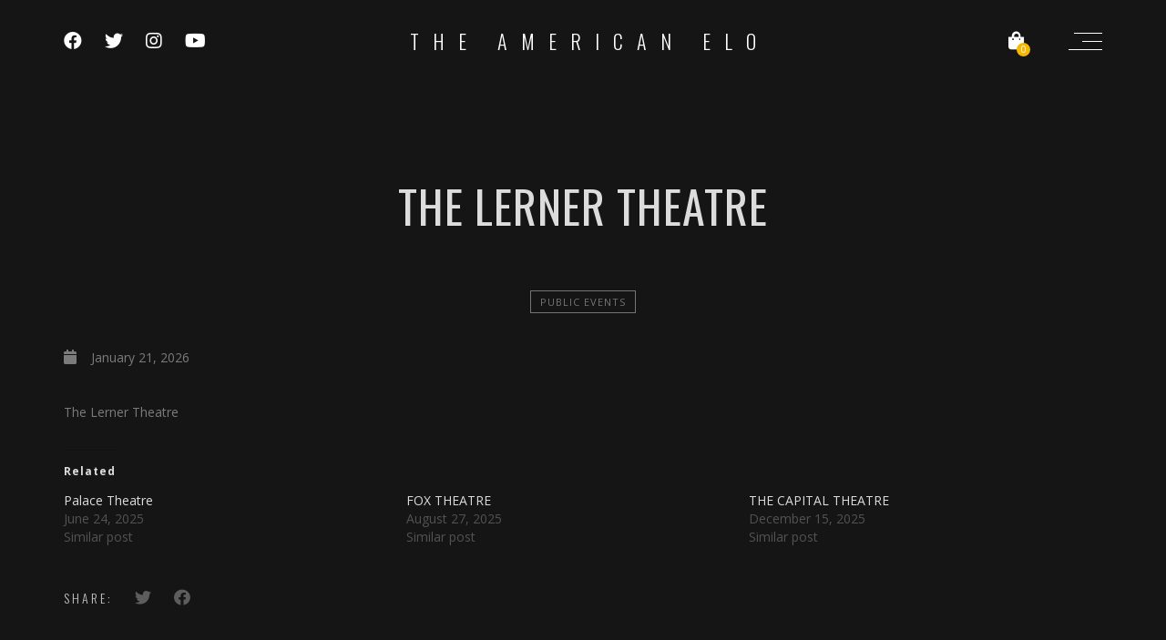

--- FILE ---
content_type: text/html; charset=UTF-8
request_url: https://theamericanelo.com/?js_events=pac-warsaw
body_size: 14193
content:
<!DOCTYPE html>
<html lang="en-US">
<head>
	<meta charset="UTF-8" />
	<meta name="viewport" content="width=device-width, initial-scale=1, maximum-scale=1">  
				<meta property="og:description" content="<p>The Lerner Theatre</p>
" />
				<link rel="icon" href="https://i0.wp.com/theamericanelo.com/wp-content/uploads/2022/04/cropped-cropped-favicon-16x16-410x410-1.png?fit=32%2C32&#038;ssl=1" sizes="32x32" />
<link rel="icon" href="https://i0.wp.com/theamericanelo.com/wp-content/uploads/2022/04/cropped-cropped-favicon-16x16-410x410-1.png?fit=192%2C192&#038;ssl=1" sizes="192x192" />
<link rel="apple-touch-icon" href="https://i0.wp.com/theamericanelo.com/wp-content/uploads/2022/04/cropped-cropped-favicon-16x16-410x410-1.png?fit=180%2C180&#038;ssl=1" />
<meta name="msapplication-TileImage" content="https://i0.wp.com/theamericanelo.com/wp-content/uploads/2022/04/cropped-cropped-favicon-16x16-410x410-1.png?fit=270%2C270&#038;ssl=1" />

		<meta name='robots' content='index, follow, max-image-preview:large, max-snippet:-1, max-video-preview:-1' />
<script>window._wca = window._wca || [];</script>

	<!-- This site is optimized with the Yoast SEO plugin v26.8 - https://yoast.com/product/yoast-seo-wordpress/ -->
	<title>The Lerner Theatre - The American ELO</title>
	<link rel="canonical" href="https://theamericanelo.com/?js_events=pac-warsaw" />
	<meta property="og:locale" content="en_US" />
	<meta property="og:type" content="article" />
	<meta property="og:title" content="The Lerner Theatre - The American ELO" />
	<meta property="og:description" content="The Lerner Theatre" />
	<meta property="og:url" content="https://theamericanelo.com/?js_events=pac-warsaw" />
	<meta property="og:site_name" content="The American ELO" />
	<meta property="article:publisher" content="https://www.facebook.com/theamericanelo" />
	<meta property="article:modified_time" content="2024-06-05T22:11:08+00:00" />
	<meta name="twitter:card" content="summary_large_image" />
	<meta name="twitter:site" content="@theamericanelo" />
	<meta name="twitter:label1" content="Est. reading time" />
	<meta name="twitter:data1" content="1 minute" />
	<script type="application/ld+json" class="yoast-schema-graph">{"@context":"https://schema.org","@graph":[{"@type":"WebPage","@id":"https://theamericanelo.com/?js_events=pac-warsaw","url":"https://theamericanelo.com/?js_events=pac-warsaw","name":"The Lerner Theatre - The American ELO","isPartOf":{"@id":"https://theamericanelo.com/#website"},"datePublished":"2024-02-09T21:24:11+00:00","dateModified":"2024-06-05T22:11:08+00:00","breadcrumb":{"@id":"https://theamericanelo.com/?js_events=pac-warsaw#breadcrumb"},"inLanguage":"en-US","potentialAction":[{"@type":"ReadAction","target":["https://theamericanelo.com/?js_events=pac-warsaw"]}]},{"@type":"BreadcrumbList","@id":"https://theamericanelo.com/?js_events=pac-warsaw#breadcrumb","itemListElement":[{"@type":"ListItem","position":1,"name":"Home","item":"https://theamericanelo.com/"},{"@type":"ListItem","position":2,"name":"The Lerner Theatre"}]},{"@type":"WebSite","@id":"https://theamericanelo.com/#website","url":"https://theamericanelo.com/","name":"The American ELO","description":"EVIL WOMAN - The American ELO","publisher":{"@id":"https://theamericanelo.com/#organization"},"potentialAction":[{"@type":"SearchAction","target":{"@type":"EntryPoint","urlTemplate":"https://theamericanelo.com/?s={search_term_string}"},"query-input":{"@type":"PropertyValueSpecification","valueRequired":true,"valueName":"search_term_string"}}],"inLanguage":"en-US"},{"@type":"Organization","@id":"https://theamericanelo.com/#organization","name":"Evil Woman - The American ELO","url":"https://theamericanelo.com/","logo":{"@type":"ImageObject","inLanguage":"en-US","@id":"https://theamericanelo.com/#/schema/logo/image/","url":"https://theamericanelo.com/wp-content/uploads/2024/04/EVIL-WOMAN-Chalk-American-TRANSPARENT-BACKGROUND-with-BLACK-INTERIOR-and-BLACK-BORDER-1024x1024.png","contentUrl":"https://theamericanelo.com/wp-content/uploads/2024/04/EVIL-WOMAN-Chalk-American-TRANSPARENT-BACKGROUND-with-BLACK-INTERIOR-and-BLACK-BORDER-1024x1024.png","width":1024,"height":1024,"caption":"Evil Woman - The American ELO"},"image":{"@id":"https://theamericanelo.com/#/schema/logo/image/"},"sameAs":["https://www.facebook.com/theamericanelo","https://x.com/theamericanelo","https://www.youtube.com/channel/UC_k7OGrMvZRoAX9rA6YOqIg","https://www.instagram.com/theamericanelo"]}]}</script>
	<!-- / Yoast SEO plugin. -->


<link rel='dns-prefetch' href='//stats.wp.com' />
<link rel='preconnect' href='//i0.wp.com' />
<link rel='preconnect' href='//c0.wp.com' />
<link rel="alternate" type="application/rss+xml" title="The American ELO &raquo; Feed" href="https://theamericanelo.com/?feed=rss2" />
<link rel="alternate" type="application/rss+xml" title="The American ELO &raquo; Comments Feed" href="https://theamericanelo.com/?feed=comments-rss2" />
<link rel="alternate" title="oEmbed (JSON)" type="application/json+oembed" href="https://theamericanelo.com/index.php?rest_route=%2Foembed%2F1.0%2Fembed&#038;url=https%3A%2F%2Ftheamericanelo.com%2F%3Fjs_events%3Dpac-warsaw" />
<link rel="alternate" title="oEmbed (XML)" type="text/xml+oembed" href="https://theamericanelo.com/index.php?rest_route=%2Foembed%2F1.0%2Fembed&#038;url=https%3A%2F%2Ftheamericanelo.com%2F%3Fjs_events%3Dpac-warsaw&#038;format=xml" />
<style id='wp-img-auto-sizes-contain-inline-css' type='text/css'>
img:is([sizes=auto i],[sizes^="auto," i]){contain-intrinsic-size:3000px 1500px}
/*# sourceURL=wp-img-auto-sizes-contain-inline-css */
</style>
<link rel='stylesheet' id='jetpack_related-posts-css' href='https://c0.wp.com/p/jetpack/15.4/modules/related-posts/related-posts.css' type='text/css' media='all' />
<link rel='stylesheet' id='dashicons-css' href='https://c0.wp.com/c/6.9/wp-includes/css/dashicons.min.css' type='text/css' media='all' />
<link rel='stylesheet' id='thickbox-css' href='https://c0.wp.com/c/6.9/wp-includes/js/thickbox/thickbox.css' type='text/css' media='all' />
<style id='wp-emoji-styles-inline-css' type='text/css'>

	img.wp-smiley, img.emoji {
		display: inline !important;
		border: none !important;
		box-shadow: none !important;
		height: 1em !important;
		width: 1em !important;
		margin: 0 0.07em !important;
		vertical-align: -0.1em !important;
		background: none !important;
		padding: 0 !important;
	}
/*# sourceURL=wp-emoji-styles-inline-css */
</style>
<link rel='stylesheet' id='wp-block-library-css' href='https://c0.wp.com/c/6.9/wp-includes/css/dist/block-library/style.min.css' type='text/css' media='all' />
<style id='global-styles-inline-css' type='text/css'>
:root{--wp--preset--aspect-ratio--square: 1;--wp--preset--aspect-ratio--4-3: 4/3;--wp--preset--aspect-ratio--3-4: 3/4;--wp--preset--aspect-ratio--3-2: 3/2;--wp--preset--aspect-ratio--2-3: 2/3;--wp--preset--aspect-ratio--16-9: 16/9;--wp--preset--aspect-ratio--9-16: 9/16;--wp--preset--color--black: #000000;--wp--preset--color--cyan-bluish-gray: #abb8c3;--wp--preset--color--white: #ffffff;--wp--preset--color--pale-pink: #f78da7;--wp--preset--color--vivid-red: #cf2e2e;--wp--preset--color--luminous-vivid-orange: #ff6900;--wp--preset--color--luminous-vivid-amber: #fcb900;--wp--preset--color--light-green-cyan: #7bdcb5;--wp--preset--color--vivid-green-cyan: #00d084;--wp--preset--color--pale-cyan-blue: #8ed1fc;--wp--preset--color--vivid-cyan-blue: #0693e3;--wp--preset--color--vivid-purple: #9b51e0;--wp--preset--gradient--vivid-cyan-blue-to-vivid-purple: linear-gradient(135deg,rgb(6,147,227) 0%,rgb(155,81,224) 100%);--wp--preset--gradient--light-green-cyan-to-vivid-green-cyan: linear-gradient(135deg,rgb(122,220,180) 0%,rgb(0,208,130) 100%);--wp--preset--gradient--luminous-vivid-amber-to-luminous-vivid-orange: linear-gradient(135deg,rgb(252,185,0) 0%,rgb(255,105,0) 100%);--wp--preset--gradient--luminous-vivid-orange-to-vivid-red: linear-gradient(135deg,rgb(255,105,0) 0%,rgb(207,46,46) 100%);--wp--preset--gradient--very-light-gray-to-cyan-bluish-gray: linear-gradient(135deg,rgb(238,238,238) 0%,rgb(169,184,195) 100%);--wp--preset--gradient--cool-to-warm-spectrum: linear-gradient(135deg,rgb(74,234,220) 0%,rgb(151,120,209) 20%,rgb(207,42,186) 40%,rgb(238,44,130) 60%,rgb(251,105,98) 80%,rgb(254,248,76) 100%);--wp--preset--gradient--blush-light-purple: linear-gradient(135deg,rgb(255,206,236) 0%,rgb(152,150,240) 100%);--wp--preset--gradient--blush-bordeaux: linear-gradient(135deg,rgb(254,205,165) 0%,rgb(254,45,45) 50%,rgb(107,0,62) 100%);--wp--preset--gradient--luminous-dusk: linear-gradient(135deg,rgb(255,203,112) 0%,rgb(199,81,192) 50%,rgb(65,88,208) 100%);--wp--preset--gradient--pale-ocean: linear-gradient(135deg,rgb(255,245,203) 0%,rgb(182,227,212) 50%,rgb(51,167,181) 100%);--wp--preset--gradient--electric-grass: linear-gradient(135deg,rgb(202,248,128) 0%,rgb(113,206,126) 100%);--wp--preset--gradient--midnight: linear-gradient(135deg,rgb(2,3,129) 0%,rgb(40,116,252) 100%);--wp--preset--font-size--small: 13px;--wp--preset--font-size--medium: 20px;--wp--preset--font-size--large: 36px;--wp--preset--font-size--x-large: 42px;--wp--preset--spacing--20: 0.44rem;--wp--preset--spacing--30: 0.67rem;--wp--preset--spacing--40: 1rem;--wp--preset--spacing--50: 1.5rem;--wp--preset--spacing--60: 2.25rem;--wp--preset--spacing--70: 3.38rem;--wp--preset--spacing--80: 5.06rem;--wp--preset--shadow--natural: 6px 6px 9px rgba(0, 0, 0, 0.2);--wp--preset--shadow--deep: 12px 12px 50px rgba(0, 0, 0, 0.4);--wp--preset--shadow--sharp: 6px 6px 0px rgba(0, 0, 0, 0.2);--wp--preset--shadow--outlined: 6px 6px 0px -3px rgb(255, 255, 255), 6px 6px rgb(0, 0, 0);--wp--preset--shadow--crisp: 6px 6px 0px rgb(0, 0, 0);}:where(.is-layout-flex){gap: 0.5em;}:where(.is-layout-grid){gap: 0.5em;}body .is-layout-flex{display: flex;}.is-layout-flex{flex-wrap: wrap;align-items: center;}.is-layout-flex > :is(*, div){margin: 0;}body .is-layout-grid{display: grid;}.is-layout-grid > :is(*, div){margin: 0;}:where(.wp-block-columns.is-layout-flex){gap: 2em;}:where(.wp-block-columns.is-layout-grid){gap: 2em;}:where(.wp-block-post-template.is-layout-flex){gap: 1.25em;}:where(.wp-block-post-template.is-layout-grid){gap: 1.25em;}.has-black-color{color: var(--wp--preset--color--black) !important;}.has-cyan-bluish-gray-color{color: var(--wp--preset--color--cyan-bluish-gray) !important;}.has-white-color{color: var(--wp--preset--color--white) !important;}.has-pale-pink-color{color: var(--wp--preset--color--pale-pink) !important;}.has-vivid-red-color{color: var(--wp--preset--color--vivid-red) !important;}.has-luminous-vivid-orange-color{color: var(--wp--preset--color--luminous-vivid-orange) !important;}.has-luminous-vivid-amber-color{color: var(--wp--preset--color--luminous-vivid-amber) !important;}.has-light-green-cyan-color{color: var(--wp--preset--color--light-green-cyan) !important;}.has-vivid-green-cyan-color{color: var(--wp--preset--color--vivid-green-cyan) !important;}.has-pale-cyan-blue-color{color: var(--wp--preset--color--pale-cyan-blue) !important;}.has-vivid-cyan-blue-color{color: var(--wp--preset--color--vivid-cyan-blue) !important;}.has-vivid-purple-color{color: var(--wp--preset--color--vivid-purple) !important;}.has-black-background-color{background-color: var(--wp--preset--color--black) !important;}.has-cyan-bluish-gray-background-color{background-color: var(--wp--preset--color--cyan-bluish-gray) !important;}.has-white-background-color{background-color: var(--wp--preset--color--white) !important;}.has-pale-pink-background-color{background-color: var(--wp--preset--color--pale-pink) !important;}.has-vivid-red-background-color{background-color: var(--wp--preset--color--vivid-red) !important;}.has-luminous-vivid-orange-background-color{background-color: var(--wp--preset--color--luminous-vivid-orange) !important;}.has-luminous-vivid-amber-background-color{background-color: var(--wp--preset--color--luminous-vivid-amber) !important;}.has-light-green-cyan-background-color{background-color: var(--wp--preset--color--light-green-cyan) !important;}.has-vivid-green-cyan-background-color{background-color: var(--wp--preset--color--vivid-green-cyan) !important;}.has-pale-cyan-blue-background-color{background-color: var(--wp--preset--color--pale-cyan-blue) !important;}.has-vivid-cyan-blue-background-color{background-color: var(--wp--preset--color--vivid-cyan-blue) !important;}.has-vivid-purple-background-color{background-color: var(--wp--preset--color--vivid-purple) !important;}.has-black-border-color{border-color: var(--wp--preset--color--black) !important;}.has-cyan-bluish-gray-border-color{border-color: var(--wp--preset--color--cyan-bluish-gray) !important;}.has-white-border-color{border-color: var(--wp--preset--color--white) !important;}.has-pale-pink-border-color{border-color: var(--wp--preset--color--pale-pink) !important;}.has-vivid-red-border-color{border-color: var(--wp--preset--color--vivid-red) !important;}.has-luminous-vivid-orange-border-color{border-color: var(--wp--preset--color--luminous-vivid-orange) !important;}.has-luminous-vivid-amber-border-color{border-color: var(--wp--preset--color--luminous-vivid-amber) !important;}.has-light-green-cyan-border-color{border-color: var(--wp--preset--color--light-green-cyan) !important;}.has-vivid-green-cyan-border-color{border-color: var(--wp--preset--color--vivid-green-cyan) !important;}.has-pale-cyan-blue-border-color{border-color: var(--wp--preset--color--pale-cyan-blue) !important;}.has-vivid-cyan-blue-border-color{border-color: var(--wp--preset--color--vivid-cyan-blue) !important;}.has-vivid-purple-border-color{border-color: var(--wp--preset--color--vivid-purple) !important;}.has-vivid-cyan-blue-to-vivid-purple-gradient-background{background: var(--wp--preset--gradient--vivid-cyan-blue-to-vivid-purple) !important;}.has-light-green-cyan-to-vivid-green-cyan-gradient-background{background: var(--wp--preset--gradient--light-green-cyan-to-vivid-green-cyan) !important;}.has-luminous-vivid-amber-to-luminous-vivid-orange-gradient-background{background: var(--wp--preset--gradient--luminous-vivid-amber-to-luminous-vivid-orange) !important;}.has-luminous-vivid-orange-to-vivid-red-gradient-background{background: var(--wp--preset--gradient--luminous-vivid-orange-to-vivid-red) !important;}.has-very-light-gray-to-cyan-bluish-gray-gradient-background{background: var(--wp--preset--gradient--very-light-gray-to-cyan-bluish-gray) !important;}.has-cool-to-warm-spectrum-gradient-background{background: var(--wp--preset--gradient--cool-to-warm-spectrum) !important;}.has-blush-light-purple-gradient-background{background: var(--wp--preset--gradient--blush-light-purple) !important;}.has-blush-bordeaux-gradient-background{background: var(--wp--preset--gradient--blush-bordeaux) !important;}.has-luminous-dusk-gradient-background{background: var(--wp--preset--gradient--luminous-dusk) !important;}.has-pale-ocean-gradient-background{background: var(--wp--preset--gradient--pale-ocean) !important;}.has-electric-grass-gradient-background{background: var(--wp--preset--gradient--electric-grass) !important;}.has-midnight-gradient-background{background: var(--wp--preset--gradient--midnight) !important;}.has-small-font-size{font-size: var(--wp--preset--font-size--small) !important;}.has-medium-font-size{font-size: var(--wp--preset--font-size--medium) !important;}.has-large-font-size{font-size: var(--wp--preset--font-size--large) !important;}.has-x-large-font-size{font-size: var(--wp--preset--font-size--x-large) !important;}
/*# sourceURL=global-styles-inline-css */
</style>

<style id='classic-theme-styles-inline-css' type='text/css'>
/*! This file is auto-generated */
.wp-block-button__link{color:#fff;background-color:#32373c;border-radius:9999px;box-shadow:none;text-decoration:none;padding:calc(.667em + 2px) calc(1.333em + 2px);font-size:1.125em}.wp-block-file__button{background:#32373c;color:#fff;text-decoration:none}
/*# sourceURL=/wp-includes/css/classic-themes.min.css */
</style>
<link rel='stylesheet' id='contact-form-7-css' href='https://theamericanelo.com/wp-content/plugins/contact-form-7/includes/css/styles.css?ver=6.1.4' type='text/css' media='all' />
<link rel='stylesheet' id='woocommerce-layout-css' href='https://c0.wp.com/p/woocommerce/10.4.3/assets/css/woocommerce-layout.css' type='text/css' media='all' />
<style id='woocommerce-layout-inline-css' type='text/css'>

	.infinite-scroll .woocommerce-pagination {
		display: none;
	}
/*# sourceURL=woocommerce-layout-inline-css */
</style>
<link rel='stylesheet' id='woocommerce-smallscreen-css' href='https://c0.wp.com/p/woocommerce/10.4.3/assets/css/woocommerce-smallscreen.css' type='text/css' media='only screen and (max-width: 768px)' />
<link rel='stylesheet' id='woocommerce-general-css' href='https://c0.wp.com/p/woocommerce/10.4.3/assets/css/woocommerce.css' type='text/css' media='all' />
<style id='woocommerce-inline-inline-css' type='text/css'>
.woocommerce form .form-row .required { visibility: visible; }
/*# sourceURL=woocommerce-inline-inline-css */
</style>
<link rel='stylesheet' id='style-css' href='https://theamericanelo.com/wp-content/themes/lucille/style.css?ver=2.3.7.2' type='text/css' media='all' />
<link rel='stylesheet' id='default_fonts-css' href='https://theamericanelo.com/wp-content/themes/lucille/core/css/fonts/default_fonts.css?ver=6.9' type='text/css' media='all' />
<link rel='stylesheet' id='jamsession-opensans-oswald-css' href='https://fonts.googleapis.com/css?family=Open+Sans%3A400%2C600%2C700%2C800%7COswald%3A300%2C400%2C700&#038;subset=latin%2Clatin-ext&#038;ver=6.9' type='text/css' media='all' />
<link rel='stylesheet' id='color_scheme_css-css' href='https://theamericanelo.com/wp-content/themes/lucille/core/css/white_on_black.css?ver=6.9' type='text/css' media='all' />
<link rel='stylesheet' id='lightbox-css' href='https://theamericanelo.com/wp-content/themes/lucille/assets/lightbox2/css/lightbox.css?ver=6.9' type='text/css' media='all' />
<link rel='stylesheet' id='font_awesome-css' href='https://theamericanelo.com/wp-content/themes/lucille/assets/font-awesome-5.15.1/css/font-awesome.min.css?ver=6.9' type='text/css' media='all' />
<link rel='stylesheet' id='linearicons-css' href='https://theamericanelo.com/wp-content/themes/lucille/assets/linearicons/style.css?ver=6.9' type='text/css' media='all' />
<link rel='stylesheet' id='justified-gallery-css' href='https://theamericanelo.com/wp-content/themes/lucille/assets/justifiedGallery/css/justifiedGallery.min.css?ver=6.9' type='text/css' media='all' />
<link rel='stylesheet' id='unslider-css' href='https://theamericanelo.com/wp-content/themes/lucille/assets/unslider/unslider.css?ver=6.9' type='text/css' media='all' />
<script type="text/javascript" id="jetpack_related-posts-js-extra">
/* <![CDATA[ */
var related_posts_js_options = {"post_heading":"h4"};
//# sourceURL=jetpack_related-posts-js-extra
/* ]]> */
</script>
<script type="text/javascript" src="https://c0.wp.com/p/jetpack/15.4/_inc/build/related-posts/related-posts.min.js" id="jetpack_related-posts-js"></script>
<script type="text/javascript" src="https://c0.wp.com/c/6.9/wp-includes/js/jquery/jquery.min.js" id="jquery-core-js"></script>
<script type="text/javascript" src="https://c0.wp.com/c/6.9/wp-includes/js/jquery/jquery-migrate.min.js" id="jquery-migrate-js"></script>
<script type="text/javascript" src="https://c0.wp.com/p/woocommerce/10.4.3/assets/js/jquery-blockui/jquery.blockUI.min.js" id="wc-jquery-blockui-js" defer="defer" data-wp-strategy="defer"></script>
<script type="text/javascript" id="wc-add-to-cart-js-extra">
/* <![CDATA[ */
var wc_add_to_cart_params = {"ajax_url":"/wp-admin/admin-ajax.php","wc_ajax_url":"/?wc-ajax=%%endpoint%%","i18n_view_cart":"View cart","cart_url":"https://theamericanelo.com/?page_id=2263","is_cart":"","cart_redirect_after_add":"no"};
//# sourceURL=wc-add-to-cart-js-extra
/* ]]> */
</script>
<script type="text/javascript" src="https://c0.wp.com/p/woocommerce/10.4.3/assets/js/frontend/add-to-cart.min.js" id="wc-add-to-cart-js" defer="defer" data-wp-strategy="defer"></script>
<script type="text/javascript" src="https://c0.wp.com/p/woocommerce/10.4.3/assets/js/js-cookie/js.cookie.min.js" id="wc-js-cookie-js" defer="defer" data-wp-strategy="defer"></script>
<script type="text/javascript" id="woocommerce-js-extra">
/* <![CDATA[ */
var woocommerce_params = {"ajax_url":"/wp-admin/admin-ajax.php","wc_ajax_url":"/?wc-ajax=%%endpoint%%","i18n_password_show":"Show password","i18n_password_hide":"Hide password"};
//# sourceURL=woocommerce-js-extra
/* ]]> */
</script>
<script type="text/javascript" src="https://c0.wp.com/p/woocommerce/10.4.3/assets/js/frontend/woocommerce.min.js" id="woocommerce-js" defer="defer" data-wp-strategy="defer"></script>
<script type="text/javascript" id="WCPAY_ASSETS-js-extra">
/* <![CDATA[ */
var wcpayAssets = {"url":"https://theamericanelo.com/wp-content/plugins/woocommerce-payments/dist/"};
//# sourceURL=WCPAY_ASSETS-js-extra
/* ]]> */
</script>
<script type="text/javascript" src="https://stats.wp.com/s-202604.js" id="woocommerce-analytics-js" defer="defer" data-wp-strategy="defer"></script>
<link rel="https://api.w.org/" href="https://theamericanelo.com/index.php?rest_route=/" /><link rel="EditURI" type="application/rsd+xml" title="RSD" href="https://theamericanelo.com/xmlrpc.php?rsd" />
<meta name="generator" content="WordPress 6.9" />
<meta name="generator" content="WooCommerce 10.4.3" />
<link rel='shortlink' href='https://theamericanelo.com/?p=3287' />
	<style>img#wpstats{display:none}</style>
				<!--Customizer CSS-->
		<style type="text/css">
			a:hover, .vibrant_hover:hover, .vibrant_hover a:hover, .lc_vibrant_color, .vibrant_color, .black_on_white .lc_vibrant_color,  #recentcomments a:hover, .tagcloud a:hover, .widget_meta a:hover, .widget_pages a:hover, .widget_categories a:hover, .widget_recent_entries a:hover, .widget_archive a:hover, .lc_copy_area a:hover, .lc_swp_content a:hover, .lc_sharing_icons a:hover, .lc_post_meta a:hover, .post_item:hover > .post_item_details a h2, .lc_blog_masonry_brick.has_thumbnail .lc_post_meta a:hover, .post_item.no_thumbnail .lc_post_meta a:hover, .post_item:hover > a h2, .lucille_cf_error, .woocommerce ul.products li.product .price, .woocommerce div.product p.price, .woocommerce div.product span.price, .woocommerce-message:before, .woocommerce a.remove, .woocommerce-info:before, .woocommerce form .form-row .required, .woocommerce form .form-row.woocommerce-invalid label, a.about_paypal, .single_video_item:hover h3, .goto_next_section, .swp_single_artist:hover .artist_name, .single_artist_item .artist_title:hover, .woocommerce-MyAccount-navigation-link.is-active a, .widget_block a:hover  { color: #f4b802; }.lc_swp_vibrant_bgc, .cart-contents-count, #recentcomments li:before, .lc_button:hover, .woocommerce a.button:hover,  #commentform input#submit:hover,.single_track .mejs-controls .mejs-time-rail .mejs-time-current, .lc_blog_masonry_brick:hover > .post_item_details .lc_button, .woocommerce span.onsale, .woocommerce ul.products li.product:hover > a.button, .woocommerce #respond input#submit:hover, .woocommerce input.button:hover, input.button:hover, .woocommerce a.button.alt:hover, .woocommerce a.remove:hover, .woocommerce input.button.alt, .woocommerce input.button.alt:hover, .unslider-nav ol li.unslider-active, input[type="submit"]:hover, .woocommerce button.button.alt, .woocommerce button.button, .swp_events_subscribe a:hover, .wp-block-search__button:hover { background-color: #f4b802; }.lc_button:hover, input[type="submit"]:hover, .woocommerce a.button:hover, .lc_blog_masonry_brick:hover > .post_item_details .lc_button, .woocommerce ul.products li.product:hover > a.button, .woocommerce button.button.alt:hover, .woocommerce #respond input#submit:hover, input.button:hover, .woocommerce input.button:hover,  .woocommerce .shop_table_responsive input.button, .white_on_black .woocommerce a.button.alt:hover, .woocommerce-info, .woocommerce form .form-row.woocommerce-invalid input.input-text, .unslider-nav ol li.unslider-active, input.lucille_cf_input:focus, textarea.lucille_cf_input:focus, .woocommerce button.button.alt, .woocommerce button.button, .woocommerce form .form-row input.input-text:focus, .woocommerce form .form-row textarea:focus, .wpcf7-form-control-wrap input:focus, .wpcf7-form-control-wrap textarea:focus, .swp_events_subscribe a, .woocommerce form.login input.woocommerce-Input--text:focus, .wp-block-search__button:hover { border-color: #f4b802 !important; } #lc_page_header { background-color: rgba(255, 255, 255, 0); } header.sticky_enabled .header_inner{ background-color: #000000; } .header_inner.lc_mobile_menu, .mobile_navigation_container { background-color: rgba(35, 35, 35, 1); }.mobile_navigation ul li { border-bottom-color: #333333;}  li.menu-item a, #logo a, .classic_header_icon, .classic_header_icon a,  .classic_header_icon:hover, .classic_header_icon a:hover{ color: #ffffff; } li.menu-item a:hover { color: #f4b802; }ul.sub-menu li.menu-item a  { color: #828282; }.creative_menu ul.sub-menu li.menu-item-has-children::before { border-left-color: #828282; } ul.sub-menu li.menu-item a:hover { color: #d2d2d2; }.creative_menu ul.sub-menu li.menu-item-has-children:hover::before { border-left-color: #d2d2d2; }li.current-menu-item a, li.current-menu-parent a, li.current-menu-ancestor a{ color: #18aebf; } ul.sub-menu li { background-color: rgba(255, 255, 255, 0); }.nav_creative_container { background-color: rgba(0, 0, 0, 0.9); }.creative_header_icon, .creative_header_icon a, .creative_header_icon a.cart-contents:hover { color: #ffffff; }.creative_header_icon.lc_social_icon:hover, .creative_header_icon.lc_social_icon a:hover { color: #f4b802; }.hmb_line { background-color: #ffffff; }.post_item.lc_blog_masonry_brick.no_thumbnail, .gallery_brick_overlay { background-color: #1d1d1d; }
			

		</style>
			<noscript><style>.woocommerce-product-gallery{ opacity: 1 !important; }</style></noscript>
	<meta name="generator" content="Elementor 3.31.2; features: additional_custom_breakpoints, e_element_cache; settings: css_print_method-external, google_font-enabled, font_display-auto">
			<style>
				.e-con.e-parent:nth-of-type(n+4):not(.e-lazyloaded):not(.e-no-lazyload),
				.e-con.e-parent:nth-of-type(n+4):not(.e-lazyloaded):not(.e-no-lazyload) * {
					background-image: none !important;
				}
				@media screen and (max-height: 1024px) {
					.e-con.e-parent:nth-of-type(n+3):not(.e-lazyloaded):not(.e-no-lazyload),
					.e-con.e-parent:nth-of-type(n+3):not(.e-lazyloaded):not(.e-no-lazyload) * {
						background-image: none !important;
					}
				}
				@media screen and (max-height: 640px) {
					.e-con.e-parent:nth-of-type(n+2):not(.e-lazyloaded):not(.e-no-lazyload),
					.e-con.e-parent:nth-of-type(n+2):not(.e-lazyloaded):not(.e-no-lazyload) * {
						background-image: none !important;
					}
				}
			</style>
			  
		<style type="text/css">  
			body, .woocommerce .woocommerce-ordering select option, table.variations select { background-color: #151515; }  
		</style>  
		<meta name="generator" content="Powered by Slider Revolution 6.7.34 - responsive, Mobile-Friendly Slider Plugin for WordPress with comfortable drag and drop interface." />
<link rel="icon" href="https://i0.wp.com/theamericanelo.com/wp-content/uploads/2022/04/cropped-cropped-favicon-16x16-410x410-1.png?fit=32%2C32&#038;ssl=1" sizes="32x32" />
<link rel="icon" href="https://i0.wp.com/theamericanelo.com/wp-content/uploads/2022/04/cropped-cropped-favicon-16x16-410x410-1.png?fit=192%2C192&#038;ssl=1" sizes="192x192" />
<link rel="apple-touch-icon" href="https://i0.wp.com/theamericanelo.com/wp-content/uploads/2022/04/cropped-cropped-favicon-16x16-410x410-1.png?fit=180%2C180&#038;ssl=1" />
<meta name="msapplication-TileImage" content="https://i0.wp.com/theamericanelo.com/wp-content/uploads/2022/04/cropped-cropped-favicon-16x16-410x410-1.png?fit=270%2C270&#038;ssl=1" />
<script data-jetpack-boost="ignore">function setREVStartSize(e){
			//window.requestAnimationFrame(function() {
				window.RSIW = window.RSIW===undefined ? window.innerWidth : window.RSIW;
				window.RSIH = window.RSIH===undefined ? window.innerHeight : window.RSIH;
				try {
					var pw = document.getElementById(e.c).parentNode.offsetWidth,
						newh;
					pw = pw===0 || isNaN(pw) || (e.l=="fullwidth" || e.layout=="fullwidth") ? window.RSIW : pw;
					e.tabw = e.tabw===undefined ? 0 : parseInt(e.tabw);
					e.thumbw = e.thumbw===undefined ? 0 : parseInt(e.thumbw);
					e.tabh = e.tabh===undefined ? 0 : parseInt(e.tabh);
					e.thumbh = e.thumbh===undefined ? 0 : parseInt(e.thumbh);
					e.tabhide = e.tabhide===undefined ? 0 : parseInt(e.tabhide);
					e.thumbhide = e.thumbhide===undefined ? 0 : parseInt(e.thumbhide);
					e.mh = e.mh===undefined || e.mh=="" || e.mh==="auto" ? 0 : parseInt(e.mh,0);
					if(e.layout==="fullscreen" || e.l==="fullscreen")
						newh = Math.max(e.mh,window.RSIH);
					else{
						e.gw = Array.isArray(e.gw) ? e.gw : [e.gw];
						for (var i in e.rl) if (e.gw[i]===undefined || e.gw[i]===0) e.gw[i] = e.gw[i-1];
						e.gh = e.el===undefined || e.el==="" || (Array.isArray(e.el) && e.el.length==0)? e.gh : e.el;
						e.gh = Array.isArray(e.gh) ? e.gh : [e.gh];
						for (var i in e.rl) if (e.gh[i]===undefined || e.gh[i]===0) e.gh[i] = e.gh[i-1];
											
						var nl = new Array(e.rl.length),
							ix = 0,
							sl;
						e.tabw = e.tabhide>=pw ? 0 : e.tabw;
						e.thumbw = e.thumbhide>=pw ? 0 : e.thumbw;
						e.tabh = e.tabhide>=pw ? 0 : e.tabh;
						e.thumbh = e.thumbhide>=pw ? 0 : e.thumbh;
						for (var i in e.rl) nl[i] = e.rl[i]<window.RSIW ? 0 : e.rl[i];
						sl = nl[0];
						for (var i in nl) if (sl>nl[i] && nl[i]>0) { sl = nl[i]; ix=i;}
						var m = pw>(e.gw[ix]+e.tabw+e.thumbw) ? 1 : (pw-(e.tabw+e.thumbw)) / (e.gw[ix]);
						newh =  (e.gh[ix] * m) + (e.tabh + e.thumbh);
					}
					var el = document.getElementById(e.c);
					if (el!==null && el) el.style.height = newh+"px";
					el = document.getElementById(e.c+"_wrapper");
					if (el!==null && el) {
						el.style.height = newh+"px";
						el.style.display = "block";
					}
				} catch(e){
					console.log("Failure at Presize of Slider:" + e)
				}
			//});
		  };</script>
		<style type="text/css" id="wp-custom-css">
			.event_list_entry.event_date {
    text-align: left;
}

.event_list_entry.event_venue {
    text-align: left;
}

.event_list_entry.event_location {
    text-align: left;
}		</style>
		
<link rel='stylesheet' id='wc-blocks-style-css' href='https://c0.wp.com/p/woocommerce/10.4.3/assets/client/blocks/wc-blocks.css' type='text/css' media='all' />
<link rel='stylesheet' id='rs-plugin-settings-css' href='//theamericanelo.com/wp-content/plugins/revslider/sr6/assets/css/rs6.css?ver=6.7.34' type='text/css' media='all' />
<style id='rs-plugin-settings-inline-css' type='text/css'>
#rs-demo-id {}
/*# sourceURL=rs-plugin-settings-inline-css */
</style>
</head>

<body  class="wp-singular js_events-template-default single single-js_events postid-3287 wp-theme-lucille theme-lucille woocommerce-no-js elementor-default elementor-kit-2209">
	<div id="lc_swp_wrapper">
		
<header id="lc_page_header" class="lc_sticky_menu transition4" data-menubg="" data-menucol="">
	<div class="header_inner lc_wide_menu lc_swp_boxed">
		<div id="logo" class="lc_logo_centered">
			
					<a href="https://theamericanelo.com" class="text_logo global_logo"> The American ELO</a>

							
		</div>

		<div class="creative_right polylang_creative_menu">
			
			<div class="hmb_menu hmb_creative">
				<div class="hmb_inner">
					<span class="hmb_line hmb1 transition2"></span>
					<span class="hmb_line hmb2 transition2"></span>
					<span class="hmb_line hmb3 transition2"></span>
				</div>
			</div>

			

				<div class="creative_header_icon lc_icon_creative_cart">
					<a class="cart-contents" href="https://theamericanelo.com/?page_id=2263" title="">
						<i class="fas fa-shopping-bag" aria-hidden="true"></i>
						<span class="cart-contents-count">
							0						</span>
					</a>
				</div>
					</div>

		<div class="creative_left">
			
								
						<div class="creative_header_icon lc_social_icon">
							<a href="https://www.facebook.com/theamericanelo" target="_blank">
								<i class="fab fa-facebook"></i>
							</a>
						</div>
										
						<div class="creative_header_icon lc_social_icon">
							<a href="https://www.twitter.com/theamericanelo" target="_blank">
								<i class="fab fa-twitter"></i>
							</a>
						</div>
										
						<div class="creative_header_icon lc_social_icon">
							<a href="https://www.instagram.com/theamericanelo" target="_blank">
								<i class="fab fa-instagram"></i>
							</a>
						</div>
										
						<div class="creative_header_icon lc_social_icon">
							<a href="https://www.youtube.com/channel/UC_k7OGrMvZRoAX9rA6YOqIg" target="_blank">
								<i class="fab fa-youtube"></i>
							</a>
						</div>
							</div>
	</div>
	<div class="header_inner lc_mobile_menu lc_swp_boxed">
	<div id="mobile_logo" class="lc_logo_centered">
		
				<a href="https://theamericanelo.com"> The American ELO</a>

						
	</div>

	<div class="creative_right">
		
		<div class="hmb_menu hmb_mobile">
			<div class="hmb_inner">
				<span class="hmb_line hmb1 transition2 mobile_hmb_line"></span>
				<span class="hmb_line hmb2 transition2 mobile_hmb_line"></span>
				<span class="hmb_line hmb3 transition2 mobile_hmb_line"></span>
			</div>
		</div>

		

			<div class="mobile_menu_icon creative_header_icon lc_icon_creative_cart">
				<a class="cart-contents mobile_menu_icon" href="https://theamericanelo.com/?page_id=2263" title="">
					<i class="fas fa-shopping-bag" aria-hidden="true"></i>
					<span class="cart-contents-count">
						0					</span>
				</a>
			</div>
			</div>

	<div class="creative_left">
		<div class="mobile_menu_icon creative_header_icon swp_show_mobile_socials">
			<i class="fas fa-share-alt"></i>
		</div>

		
		<div class="social_profiles_mobile">
			<div class="social_profiles_mobile_inner">
											<div class="mobile_menu_icon creative_header_icon lc_social_icon">
								<a href="https://www.facebook.com/theamericanelo" target="_blank" class="mobile_menu_icon">
									<i class="fab fa-facebook"></i>
								</a>
							</div>
												<div class="mobile_menu_icon creative_header_icon lc_social_icon">
								<a href="https://www.twitter.com/theamericanelo" target="_blank" class="mobile_menu_icon">
									<i class="fab fa-twitter"></i>
								</a>
							</div>
												<div class="mobile_menu_icon creative_header_icon lc_social_icon">
								<a href="https://www.instagram.com/theamericanelo" target="_blank" class="mobile_menu_icon">
									<i class="fab fa-instagram"></i>
								</a>
							</div>
												<div class="mobile_menu_icon creative_header_icon lc_social_icon">
								<a href="https://www.youtube.com/channel/UC_k7OGrMvZRoAX9rA6YOqIg" target="_blank" class="mobile_menu_icon">
									<i class="fab fa-youtube"></i>
								</a>
							</div>
								</div>


		</div>
	</div>
</div>

<div class="mobile_navigation_container lc_swp_full transition3">
	<nav class="mobile_navigation"><ul id="menu-main-menu" class="menu"><li id="menu-item-2515" class="menu-item menu-item-type-custom menu-item-object-custom menu-item-home menu-item-2515"><a href="http://theamericanelo.com">Home</a></li>
<li id="menu-item-3014" class="menu-item menu-item-type-post_type menu-item-object-page menu-item-3014"><a href="https://theamericanelo.com/?page_id=3006">Upcoming Shows</a></li>
<li id="menu-item-2535" class="menu-item menu-item-type-post_type menu-item-object-page menu-item-2535"><a href="https://theamericanelo.com/?page_id=2262">Shop</a></li>
<li id="menu-item-2525" class="menu-item menu-item-type-post_type menu-item-object-page menu-item-2525"><a href="https://theamericanelo.com/?page_id=102">Contact</a></li>
</ul></nav></div>
</header>


<div class="nav_creative_container transition3">
	<div class="lc_swp_boxed creative_menu_boxed">
		<div class="nav_creative_inner">
		<nav class="creative_menu"><ul id="menu-main-menu-1" class="menu"><li class="menu-item menu-item-type-custom menu-item-object-custom menu-item-home menu-item-2515"><a href="http://theamericanelo.com">Home</a></li>
<li class="menu-item menu-item-type-post_type menu-item-object-page menu-item-3014"><a href="https://theamericanelo.com/?page_id=3006">Upcoming Shows</a></li>
<li class="menu-item menu-item-type-post_type menu-item-object-page menu-item-2535"><a href="https://theamericanelo.com/?page_id=2262">Shop</a></li>
<li class="menu-item menu-item-type-post_type menu-item-object-page menu-item-2525"><a href="https://theamericanelo.com/?page_id=102">Contact</a></li>
</ul></nav>		</div>
	</div>
</div>

<div id="heading_area" class="  no_subtitle">
	
		
	<div class="heading_content_container lc_swp_boxed no_subtitle has_cpt_tax">
		<div class="heading_titles_container">
			<div class="heading_area_title  no_subtitle">
				<h1 class=""> The Lerner Theatre </h1>
			</div>	
			
					</div>
		

	</div>

		
					<div class="lc_post_meta lc_cpt_category cpt_post_meta lc_swp_full">
				<span class="meta_entry lc_cpt_category">
					<a href="https://theamericanelo.com/?event_category=public-event" rel="tag">Public Events</a>				</span>
			</div>
			
		
</div>
		<div id="lc_swp_content" data-minheight="200" class="white_on_black">
					


			
		
<div class="lc_content_full lc_swp_boxed lc_basic_content_padding" itemscope itemtype="http://schema.org/Event">
	<div class="event_left_full">
		<div class="event_short_details" >
			<div class="lc_event_entry">
				<i class="fas fa-calendar" aria-hidden="true"></i>

				<span itemprop="startDate" content="2026-01-21T00:57:51+00:00">
				January 21, 2026				</span>

							</div>

			
			<div class="swp_location_schema" itemprop="location" itemscope itemtype="http://schema.org/Place">
				
							</div>

			
			<div class="lc_event_entry display_none" itemprop="name">
				The Lerner Theatre			</div>
			<a itemprop="url" href="https://theamericanelo.com/?js_events=pac-warsaw" class="display_none">Event</a>
			<div itemprop="performer" itemscope itemtype="http://schema.org/MusicGroup" class="display_none">
				<span itemprop="name">The American ELO</span>
			</div>			
		</div>

		<div class="small_content_padding">
			
			<div class="swp_event_content" itemprop="description">
				<p>The Lerner Theatre</p>

<div id='jp-relatedposts' class='jp-relatedposts' >
	<h3 class="jp-relatedposts-headline"><em>Related</em></h3>
</div>			</div>
			
			
		<div class="lc_sharing_icons">
			<span class="lc_share_item_text">Share:</span>
			<a href="https://twitter.com/intent/tweet?url=https%3A%2F%2Ftheamericanelo.com%2F%3Fjs_events%3Dpac-warsaw" target="_blank" class="lc_share_item">
				<i class="fab fa-twitter" aria-hidden="true"></i>
			</a>	

			<a href="http://www.facebook.com/sharer/sharer.php?u=https%3A%2F%2Ftheamericanelo.com%2F%3Fjs_events%3Dpac-warsaw" target="_blank" class="lc_share_item">
				<i class="fab fa-facebook" aria-hidden="true"></i>
			</a>

					</div>

				</div>
	</div>

	


	<div class="clearfix"></div>

</div>

<div class="lc_swp_boxed">
	</div>


	

	
	</div> <!--#lc_swp_content-->
					<div id="footer_sidebars">
					<div id="footer_sidebars_inner" class="clearfix lc_swp_boxed">
						<div id="footer_sidebar1" class="lc_footer_sidebar white_on_black">
							<div id="lucille_swp_contact_data-2" class="widget widget widget_lucille_contact_data"><h3 class="footer-widget-title">The American ELO</h3>		<div class="lc_widget_contact contact_address_w_entry">
			For Booking Info Contact Eric Amada		</div>
		
				<div class="lc_widget_contact">
			<span class="before_w_contact_data">
				Phone: 			</span>
			(267) 738-0000		</div>
		
				

		
				<div class="lc_widget_contact">
			<span class="before_w_contact_data">
				
				Email: 			</span>
			<a href="mailto:eric@ama.bz">
				&#101;r&#105;&#099;&#064;&#097;ma.b&#122;			</a>
		</div>
		</div>						</div>

						<div id="footer_sidebar2" class="lc_footer_sidebar white_on_black">
													</div>

						<div id="footer_sidebar3" class="lc_footer_sidebar white_on_black">
							<div id="nav_menu-3" class="widget widget_nav_menu"><h3 class="footer-widget-title">Show Files</h3><div class="menu-show-files-container"><ul id="menu-show-files" class="menu"><li id="menu-item-3137" class="menu-item menu-item-type-custom menu-item-object-custom menu-item-3137"><a href="https://drive.google.com/drive/folders/1c8MUt3pvJJjbPiT8HScO6bGPGTutqbGG">Production Files</a></li>
<li id="menu-item-3138" class="menu-item menu-item-type-custom menu-item-object-custom menu-item-3138"><a target="_blank" href="https://drive.google.com/drive/folders/1yyugn-bx8fde5lmLL4ycBTyWrJbSrNVJ">Promotional Material</a></li>
</ul></div></div>						</div>

						<div id="footer_sidebar4" class="lc_footer_sidebar white_on_black">
							<div id="woocommerce_widget_cart-2" class="widget woocommerce widget_shopping_cart"><h3 class="footer-widget-title">Cart</h3><div class="widget_shopping_cart_content"></div></div>						</div>
					</div>

											<div class="lc_swp_overlay footer_widget_overlay" data-color="rgba(19, 19, 19, 1)">
						</div>
									</div>

						<div class="lc_copy_area lc_swp_bg_color white_on_black" data-color="rgba(29, 29, 29, 1)">
			
				 Copyright © 2024 Evil Woman - The American ELO All Rights Reserved
					</div>			
				
		<div class="lc_back_to_top_btn white_on_black">
			<i class="fas fa-angle-up transition3" aria-hidden="true"></i>
		</div>

			<div id="lc_global_search">
	<div class="lc_global_search_inner">
		<form role="search" method="get" class="search-form" action="https://theamericanelo.com/">
	<input name="s" required type="search" value=""
                   placeholder="search&hellip;"
                   class="input-search">

    <button type="submit" class="search-submit" title="Search">
        <i class="fas fa-search"></i>
    </button>
</form>

		
		<div class="close_search_form">
			<i class="fas fa-times"></i>
		</div>
	</div>
</div>	</div> <!--#lc_swp_wrapper-->
	
		<script>
			window.RS_MODULES = window.RS_MODULES || {};
			window.RS_MODULES.modules = window.RS_MODULES.modules || {};
			window.RS_MODULES.waiting = window.RS_MODULES.waiting || [];
			window.RS_MODULES.defered = true;
			window.RS_MODULES.moduleWaiting = window.RS_MODULES.moduleWaiting || {};
			window.RS_MODULES.type = 'compiled';
		</script>
					<script>
				const lazyloadRunObserver = () => {
					const lazyloadBackgrounds = document.querySelectorAll( `.e-con.e-parent:not(.e-lazyloaded)` );
					const lazyloadBackgroundObserver = new IntersectionObserver( ( entries ) => {
						entries.forEach( ( entry ) => {
							if ( entry.isIntersecting ) {
								let lazyloadBackground = entry.target;
								if( lazyloadBackground ) {
									lazyloadBackground.classList.add( 'e-lazyloaded' );
								}
								lazyloadBackgroundObserver.unobserve( entry.target );
							}
						});
					}, { rootMargin: '200px 0px 200px 0px' } );
					lazyloadBackgrounds.forEach( ( lazyloadBackground ) => {
						lazyloadBackgroundObserver.observe( lazyloadBackground );
					} );
				};
				const events = [
					'DOMContentLoaded',
					'elementor/lazyload/observe',
				];
				events.forEach( ( event ) => {
					document.addEventListener( event, lazyloadRunObserver );
				} );
			</script>
				<script type='text/javascript'>
		(function () {
			var c = document.body.className;
			c = c.replace(/woocommerce-no-js/, 'woocommerce-js');
			document.body.className = c;
		})();
	</script>
	<script type="text/javascript" id="thickbox-js-extra">
/* <![CDATA[ */
var thickboxL10n = {"next":"Next \u003E","prev":"\u003C Prev","image":"Image","of":"of","close":"Close","noiframes":"This feature requires inline frames. You have iframes disabled or your browser does not support them.","loadingAnimation":"https://theamericanelo.com/wp-includes/js/thickbox/loadingAnimation.gif"};
//# sourceURL=thickbox-js-extra
/* ]]> */
</script>
<script type="text/javascript" src="https://c0.wp.com/c/6.9/wp-includes/js/thickbox/thickbox.js" id="thickbox-js"></script>
<script type="text/javascript" src="https://c0.wp.com/c/6.9/wp-includes/js/dist/hooks.min.js" id="wp-hooks-js"></script>
<script type="text/javascript" src="https://c0.wp.com/c/6.9/wp-includes/js/dist/i18n.min.js" id="wp-i18n-js"></script>
<script type="text/javascript" id="wp-i18n-js-after">
/* <![CDATA[ */
wp.i18n.setLocaleData( { 'text direction\u0004ltr': [ 'ltr' ] } );
//# sourceURL=wp-i18n-js-after
/* ]]> */
</script>
<script type="text/javascript" src="https://theamericanelo.com/wp-content/plugins/contact-form-7/includes/swv/js/index.js?ver=6.1.4" id="swv-js"></script>
<script type="text/javascript" id="contact-form-7-js-before">
/* <![CDATA[ */
var wpcf7 = {
    "api": {
        "root": "https:\/\/theamericanelo.com\/index.php?rest_route=\/",
        "namespace": "contact-form-7\/v1"
    }
};
//# sourceURL=contact-form-7-js-before
/* ]]> */
</script>
<script type="text/javascript" src="https://theamericanelo.com/wp-content/plugins/contact-form-7/includes/js/index.js?ver=6.1.4" id="contact-form-7-js"></script>
<script type="text/javascript" id="lc_swp_contact_form-js-extra">
/* <![CDATA[ */
var DATAVALUES = {"ajaxurl":"https://theamericanelo.com/wp-admin/admin-ajax.php"};
//# sourceURL=lc_swp_contact_form-js-extra
/* ]]> */
</script>
<script type="text/javascript" src="https://theamericanelo.com/wp-content/plugins/lucille-music-core/js/lc_swp_contact_form.js?ver=6.9" id="lc_swp_contact_form-js"></script>
<script type="text/javascript" data-jetpack-boost="ignore" src="//theamericanelo.com/wp-content/plugins/revslider/sr6/assets/js/rbtools.min.js?ver=6.7.29" defer async id="tp-tools-js"></script>
<script type="text/javascript" data-jetpack-boost="ignore" src="//theamericanelo.com/wp-content/plugins/revslider/sr6/assets/js/rs6.min.js?ver=6.7.34" defer async id="revmin-js"></script>
<script type="text/javascript" src="https://c0.wp.com/c/6.9/wp-includes/js/imagesloaded.min.js" id="imagesloaded-js"></script>
<script type="text/javascript" src="https://c0.wp.com/c/6.9/wp-includes/js/masonry.min.js" id="masonry-js"></script>
<script type="text/javascript" src="https://theamericanelo.com/wp-content/themes/lucille/core/js/jquery.debouncedresize.js?ver=6.9" id="debouncedresize-js"></script>
<script type="text/javascript" src="https://theamericanelo.com/wp-content/themes/lucille/assets/justifiedGallery/js/jquery.justifiedGallery.min.js?ver=6.9" id="justified-gallery-js"></script>
<script type="text/javascript" src="https://theamericanelo.com/wp-content/themes/lucille/assets/unslider/unslider-min.js?ver=6.9" id="unslider-js"></script>
<script type="text/javascript" src="https://theamericanelo.com/wp-content/themes/lucille/assets/wavesurfer/wavesurfer.min.js?ver=6.9" id="wavesurfer-js"></script>
<script type="text/javascript" src="https://theamericanelo.com/wp-content/themes/lucille/core/js/lucille_swp.js?ver=6.9" id="lucille_swp-js"></script>
<script type="text/javascript" src="https://theamericanelo.com/wp-content/themes/lucille/assets/lightbox2/js/lightbox.js?ver=6.9" id="lightbox-js"></script>
<script type="text/javascript" src="https://c0.wp.com/c/6.9/wp-includes/js/dist/vendor/wp-polyfill.min.js" id="wp-polyfill-js"></script>
<script type="text/javascript" src="https://theamericanelo.com/wp-content/plugins/jetpack/jetpack_vendor/automattic/woocommerce-analytics/build/woocommerce-analytics-client.js?minify=false&amp;ver=75adc3c1e2933e2c8c6a" id="woocommerce-analytics-client-js" defer="defer" data-wp-strategy="defer"></script>
<script type="text/javascript" src="https://c0.wp.com/p/woocommerce/10.4.3/assets/js/sourcebuster/sourcebuster.min.js" id="sourcebuster-js-js"></script>
<script type="text/javascript" id="wc-order-attribution-js-extra">
/* <![CDATA[ */
var wc_order_attribution = {"params":{"lifetime":1.0000000000000000818030539140313095458623138256371021270751953125e-5,"session":30,"base64":false,"ajaxurl":"https://theamericanelo.com/wp-admin/admin-ajax.php","prefix":"wc_order_attribution_","allowTracking":true},"fields":{"source_type":"current.typ","referrer":"current_add.rf","utm_campaign":"current.cmp","utm_source":"current.src","utm_medium":"current.mdm","utm_content":"current.cnt","utm_id":"current.id","utm_term":"current.trm","utm_source_platform":"current.plt","utm_creative_format":"current.fmt","utm_marketing_tactic":"current.tct","session_entry":"current_add.ep","session_start_time":"current_add.fd","session_pages":"session.pgs","session_count":"udata.vst","user_agent":"udata.uag"}};
//# sourceURL=wc-order-attribution-js-extra
/* ]]> */
</script>
<script type="text/javascript" src="https://c0.wp.com/p/woocommerce/10.4.3/assets/js/frontend/order-attribution.min.js" id="wc-order-attribution-js"></script>
<script type="text/javascript" id="jetpack-stats-js-before">
/* <![CDATA[ */
_stq = window._stq || [];
_stq.push([ "view", {"v":"ext","blog":"205519183","post":"3287","tz":"0","srv":"theamericanelo.com","j":"1:15.4"} ]);
_stq.push([ "clickTrackerInit", "205519183", "3287" ]);
//# sourceURL=jetpack-stats-js-before
/* ]]> */
</script>
<script type="text/javascript" src="https://stats.wp.com/e-202604.js" id="jetpack-stats-js" defer="defer" data-wp-strategy="defer"></script>
<script type="text/javascript" id="wc-cart-fragments-js-extra">
/* <![CDATA[ */
var wc_cart_fragments_params = {"ajax_url":"/wp-admin/admin-ajax.php","wc_ajax_url":"/?wc-ajax=%%endpoint%%","cart_hash_key":"wc_cart_hash_e76c3d4ea4da0bcef87955bc1b33a6ac","fragment_name":"wc_fragments_e76c3d4ea4da0bcef87955bc1b33a6ac","request_timeout":"5000"};
//# sourceURL=wc-cart-fragments-js-extra
/* ]]> */
</script>
<script type="text/javascript" src="https://c0.wp.com/p/woocommerce/10.4.3/assets/js/frontend/cart-fragments.min.js" id="wc-cart-fragments-js" defer="defer" data-wp-strategy="defer"></script>
<script type="text/javascript" id="WCPAY_WOOPAY_COMMON_CONFIG-js-extra">
/* <![CDATA[ */
var wcpayConfig = {"woopayHost":"https://pay.woo.com","testMode":"","wcAjaxUrl":"/?wc-ajax=%%endpoint%%","woopaySessionNonce":"729bfd53cb","woopayMerchantId":"205519183","isWooPayDirectCheckoutEnabled":"1","platformTrackerNonce":"7a7c85db9f","ajaxUrl":"https://theamericanelo.com/wp-admin/admin-ajax.php","woopayMinimumSessionData":{"blog_id":205519183,"data":{"session":"xiJd5ZufC5/2Y4WmPv28AuPU8S55L18h9f/10bhCTm8wygqZvURiTBVKGsGnqzRe0KZ7tKNt1ZCQYB5TxmIvCfB9FDGizKqozRkDTetfEPhM3ngwKCLmSUOY9wM3sM3qHxhlZLHDaxNQ+ot4tsgkbvccIQQufl6/I9Sw0Jgg7vhSwj4iKw89UAOYbmzs07lv87suqo32WUbs7TBlJnmKfLzeHlRNfBExRFxTD7e4sfPrLECKXArwgFrgGG74PoEfedfghJowf/CA6NuLMpgvGZt2saCSPgUW0mEwh2tiZU5CTROJWWeF1FMWs1WSJ74BzQ6PikErHSR0zcF699JjAbeJ+Q9pAfBIK331ot7uSlBN1Tj16g6fo4TaeTyZ21Q+uJ/SwwdoyNv7xqBHyjPcJ5R5rozDRuL3y0FmszAofecmiB2gpm7shQk/9Ea/JxqbUTrn+PGZEU7zFNC/9b3FsnncNcW0HhK0LFfZJ8XGD9Q9TXoXUWChZQ5sPzyCAgGKJ6UB8t1mYg3fjlb70V5RlzlTPtlRLiEFxL/0xS6lhpPwkQZBpBB0kogDI0iOSzuWoNQU55z6joUvrHIodvikGg==","iv":"bsfT0NcSDg1hbwdeXpLfCQ==","hash":"NWZmMWQ4Y2FkN2FkNWFjYjRjOTE5ZWYzYTlmNDA0YTQ4Y2ZiMDk3ZTg3ZTZlNTdmMjU2ZjViNTFkOTNlMmZiMA=="}}};
//# sourceURL=WCPAY_WOOPAY_COMMON_CONFIG-js-extra
/* ]]> */
</script>
<script type="text/javascript" src="https://c0.wp.com/c/6.9/wp-includes/js/dist/vendor/lodash.min.js" id="lodash-js"></script>
<script type="text/javascript" id="lodash-js-after">
/* <![CDATA[ */
window.lodash = _.noConflict();
//# sourceURL=lodash-js-after
/* ]]> */
</script>
<script type="text/javascript" src="https://c0.wp.com/c/6.9/wp-includes/js/dist/vendor/react.min.js" id="react-js"></script>
<script type="text/javascript" src="https://c0.wp.com/c/6.9/wp-includes/js/dist/vendor/react-dom.min.js" id="react-dom-js"></script>
<script type="text/javascript" src="https://c0.wp.com/c/6.9/wp-includes/js/dist/vendor/react-jsx-runtime.min.js" id="react-jsx-runtime-js"></script>
<script type="text/javascript" src="https://c0.wp.com/c/6.9/wp-includes/js/dist/deprecated.min.js" id="wp-deprecated-js"></script>
<script type="text/javascript" src="https://c0.wp.com/c/6.9/wp-includes/js/dist/dom.min.js" id="wp-dom-js"></script>
<script type="text/javascript" src="https://c0.wp.com/c/6.9/wp-includes/js/dist/escape-html.min.js" id="wp-escape-html-js"></script>
<script type="text/javascript" src="https://c0.wp.com/c/6.9/wp-includes/js/dist/element.min.js" id="wp-element-js"></script>
<script type="text/javascript" src="https://c0.wp.com/c/6.9/wp-includes/js/dist/is-shallow-equal.min.js" id="wp-is-shallow-equal-js"></script>
<script type="text/javascript" src="https://c0.wp.com/c/6.9/wp-includes/js/dist/keycodes.min.js" id="wp-keycodes-js"></script>
<script type="text/javascript" src="https://c0.wp.com/c/6.9/wp-includes/js/dist/priority-queue.min.js" id="wp-priority-queue-js"></script>
<script type="text/javascript" src="https://c0.wp.com/c/6.9/wp-includes/js/dist/compose.min.js" id="wp-compose-js"></script>
<script type="text/javascript" src="https://c0.wp.com/c/6.9/wp-includes/js/dist/private-apis.min.js" id="wp-private-apis-js"></script>
<script type="text/javascript" src="https://c0.wp.com/c/6.9/wp-includes/js/dist/redux-routine.min.js" id="wp-redux-routine-js"></script>
<script type="text/javascript" src="https://c0.wp.com/c/6.9/wp-includes/js/dist/data.min.js" id="wp-data-js"></script>
<script type="text/javascript" id="wp-data-js-after">
/* <![CDATA[ */
( function() {
	var userId = 0;
	var storageKey = "WP_DATA_USER_" + userId;
	wp.data
		.use( wp.data.plugins.persistence, { storageKey: storageKey } );
} )();
//# sourceURL=wp-data-js-after
/* ]]> */
</script>
<script type="text/javascript" src="https://c0.wp.com/c/6.9/wp-includes/js/dist/dom-ready.min.js" id="wp-dom-ready-js"></script>
<script type="text/javascript" id="WCPAY_WOOPAY_DIRECT_CHECKOUT-js-extra">
/* <![CDATA[ */
var wcpayWooPayDirectCheckout = {"params":{"is_product_page":false}};
//# sourceURL=WCPAY_WOOPAY_DIRECT_CHECKOUT-js-extra
/* ]]> */
</script>
<script type="text/javascript" src="https://theamericanelo.com/wp-content/plugins/woocommerce-payments/dist/woopay-direct-checkout.js?ver=10.4.0" id="WCPAY_WOOPAY_DIRECT_CHECKOUT-js"></script>
<script id="wp-emoji-settings" type="application/json">
{"baseUrl":"https://s.w.org/images/core/emoji/17.0.2/72x72/","ext":".png","svgUrl":"https://s.w.org/images/core/emoji/17.0.2/svg/","svgExt":".svg","source":{"concatemoji":"https://theamericanelo.com/wp-includes/js/wp-emoji-release.min.js?ver=6.9"}}
</script>
<script type="module">
/* <![CDATA[ */
/*! This file is auto-generated */
const a=JSON.parse(document.getElementById("wp-emoji-settings").textContent),o=(window._wpemojiSettings=a,"wpEmojiSettingsSupports"),s=["flag","emoji"];function i(e){try{var t={supportTests:e,timestamp:(new Date).valueOf()};sessionStorage.setItem(o,JSON.stringify(t))}catch(e){}}function c(e,t,n){e.clearRect(0,0,e.canvas.width,e.canvas.height),e.fillText(t,0,0);t=new Uint32Array(e.getImageData(0,0,e.canvas.width,e.canvas.height).data);e.clearRect(0,0,e.canvas.width,e.canvas.height),e.fillText(n,0,0);const a=new Uint32Array(e.getImageData(0,0,e.canvas.width,e.canvas.height).data);return t.every((e,t)=>e===a[t])}function p(e,t){e.clearRect(0,0,e.canvas.width,e.canvas.height),e.fillText(t,0,0);var n=e.getImageData(16,16,1,1);for(let e=0;e<n.data.length;e++)if(0!==n.data[e])return!1;return!0}function u(e,t,n,a){switch(t){case"flag":return n(e,"\ud83c\udff3\ufe0f\u200d\u26a7\ufe0f","\ud83c\udff3\ufe0f\u200b\u26a7\ufe0f")?!1:!n(e,"\ud83c\udde8\ud83c\uddf6","\ud83c\udde8\u200b\ud83c\uddf6")&&!n(e,"\ud83c\udff4\udb40\udc67\udb40\udc62\udb40\udc65\udb40\udc6e\udb40\udc67\udb40\udc7f","\ud83c\udff4\u200b\udb40\udc67\u200b\udb40\udc62\u200b\udb40\udc65\u200b\udb40\udc6e\u200b\udb40\udc67\u200b\udb40\udc7f");case"emoji":return!a(e,"\ud83e\u1fac8")}return!1}function f(e,t,n,a){let r;const o=(r="undefined"!=typeof WorkerGlobalScope&&self instanceof WorkerGlobalScope?new OffscreenCanvas(300,150):document.createElement("canvas")).getContext("2d",{willReadFrequently:!0}),s=(o.textBaseline="top",o.font="600 32px Arial",{});return e.forEach(e=>{s[e]=t(o,e,n,a)}),s}function r(e){var t=document.createElement("script");t.src=e,t.defer=!0,document.head.appendChild(t)}a.supports={everything:!0,everythingExceptFlag:!0},new Promise(t=>{let n=function(){try{var e=JSON.parse(sessionStorage.getItem(o));if("object"==typeof e&&"number"==typeof e.timestamp&&(new Date).valueOf()<e.timestamp+604800&&"object"==typeof e.supportTests)return e.supportTests}catch(e){}return null}();if(!n){if("undefined"!=typeof Worker&&"undefined"!=typeof OffscreenCanvas&&"undefined"!=typeof URL&&URL.createObjectURL&&"undefined"!=typeof Blob)try{var e="postMessage("+f.toString()+"("+[JSON.stringify(s),u.toString(),c.toString(),p.toString()].join(",")+"));",a=new Blob([e],{type:"text/javascript"});const r=new Worker(URL.createObjectURL(a),{name:"wpTestEmojiSupports"});return void(r.onmessage=e=>{i(n=e.data),r.terminate(),t(n)})}catch(e){}i(n=f(s,u,c,p))}t(n)}).then(e=>{for(const n in e)a.supports[n]=e[n],a.supports.everything=a.supports.everything&&a.supports[n],"flag"!==n&&(a.supports.everythingExceptFlag=a.supports.everythingExceptFlag&&a.supports[n]);var t;a.supports.everythingExceptFlag=a.supports.everythingExceptFlag&&!a.supports.flag,a.supports.everything||((t=a.source||{}).concatemoji?r(t.concatemoji):t.wpemoji&&t.twemoji&&(r(t.twemoji),r(t.wpemoji)))});
//# sourceURL=https://theamericanelo.com/wp-includes/js/wp-emoji-loader.min.js
/* ]]> */
</script>
		<script type="text/javascript">
			(function() {
				window.wcAnalytics = window.wcAnalytics || {};
				const wcAnalytics = window.wcAnalytics;

				// Set the assets URL for webpack to find the split assets.
				wcAnalytics.assets_url = 'https://theamericanelo.com/wp-content/plugins/jetpack/jetpack_vendor/automattic/woocommerce-analytics/src/../build/';

				// Set the REST API tracking endpoint URL.
				wcAnalytics.trackEndpoint = 'https://theamericanelo.com/index.php?rest_route=/woocommerce-analytics/v1/track';

				// Set common properties for all events.
				wcAnalytics.commonProps = {"blog_id":205519183,"store_id":"d84795f7-e13c-4327-a785-f31bef3aea01","ui":null,"url":"https://theamericanelo.com","woo_version":"10.4.3","wp_version":"6.9","store_admin":0,"device":"desktop","store_currency":"USD","timezone":"+00:00","is_guest":1};

				// Set the event queue.
				wcAnalytics.eventQueue = [];

				// Features.
				wcAnalytics.features = {
					ch: false,
					sessionTracking: false,
					proxy: false,
				};

				wcAnalytics.breadcrumbs = ["The Lerner Theatre"];

				// Page context flags.
				wcAnalytics.pages = {
					isAccountPage: false,
					isCart: false,
				};
			})();
		</script>
		</body>
</html> 

--- FILE ---
content_type: text/css
request_url: https://theamericanelo.com/wp-content/themes/lucille/core/css/fonts/default_fonts.css?ver=6.9
body_size: 411
content:
body, #heading_area.have_subtitle h1.title_full_color, #heading_area h1.title_transparent_color, 
h3#comments-title,
.woocommerce ul.products li.product h3,
h2.swp_section_title, h5.lc_reviewer_nam, textarea {
	font-family: 'Open Sans', sans-serif;
}

#logo, #mobile_logo, #heading_area h1, .heading_area_subtitle.title_full_color h2,
input[type="submit"],
.heading_area_subtitle.title_transparent_color h2,
h3.footer-widget-title, .lc_footer_sidebar h2.widgettitle, h3.widgettitle,
.lc_share_item_text, .lb-number, .lc_button, .woocommerce a.button, input.button, .woocommerce input.button, button.single_add_to_cart_button, h2.lc_post_title,
.page_navigation,
.eventlist_month, .emphasize_first .event_location, .emphasize_first .event_venue, .emphasize_first .event_buy, .lc_view_more, 
h1, h2, h3, h4, h5, h6, .wave_song_action, .artist_nickname, .swp_lightbox_downbutton,
li.woocommerce-MyAccount-navigation-link, .wc-block-grid__product-add-to-cart.wp-block-button .wp-block-button__link, .wp-block-search__button, .wp-block-search__label {
	font-family: 'Oswald', sans-serif;
}

--- FILE ---
content_type: text/css
request_url: https://theamericanelo.com/wp-content/themes/lucille/core/css/white_on_black.css?ver=6.9
body_size: 1373
content:
body, input, textarea, 
.vc_row,
.single_event_list a, .single_event_list a:hover,
.vc_row .single_event_list a,
.woocommerce ul.products li.product .price del,
.woocommerce div.product p.price del, 
.woocommerce div.product span.price del,
.woocommerce-ordering select,
.woocommerce .woocommerce-ordering select option, table.variations select,
h4.section_subtitle, .woocommerce-error, .woocommerce-info, .woocommerce-message  {
	color: #7b7b7b;
}

input::-webkit-input-placeholder, 
textarea::-webkit-input-placeholder {
	color: #7b7b7b;
}

#lc_global_search input, #lc_global_search button, .close_search_form, .swp_img_caption, .artist_name, .single_artist_item:hover .artist_title,
.woocommerce button.button, .woocommerce button.button:hover, .swp_events_subscribe a, .swp_events_subscribe a:hover {
	color: #fff;
}

blockquote, a, .lc_button a:hover, .woocommerce a.button:hover, button.single_add_to_cart_button:hover, #commentform input#submit, input.lc_button, 
.vc_row input.lc_button,
.woocommerce a.button, .woocommerce a.button.alt, button.single_add_to_cart_button, 
h1, h2, h3, h4, h5, h6, 
.vc_row h1, .vc_row h2, .vc_row  h3, 
.vc_row  h4, .vc_row  h5, .vc_row h6,
thead, .single_event_list:hover a, .vc_row .single_event_list:hover a,
.eventlist_month, .vc_row .eventlist_month,
.woocommerce div.product .woocommerce-tabs ul.tabs li.active a,
.woocommerce div.product .woocommerce-tabs ul.tabs li a:hover,
.woocommerce #respond input#submit, .woocommerce #respond input#submit:hover,
input.button, input.button:hover, .woocommerce input.button,  .woocommerce input.button:hover,
input[type="submit"],
.wave_player_entry:hover, .wave_player_entry.now_playing, .artist_nickname, .artist_nickname:hover, .artist_social,
.swp_event_scd_single_cat:hover, .wp-block-search__button {
    color: #dcdcdc;
}
.wc-block-grid__product-title {
	color: #dcdcdc !important;
}

.lc_back_to_top_btn,
#commentform textarea,  input#author,  input#email,  input#url,
input.lucille_cf_input, textarea.lucille_cf_input,
.wpcf7-form-control-wrap input, .wpcf7-form-control-wrap textarea,
li.single_event_list,
.woocommerce-ordering select,
.woocommerce .quantity .qty,
div.product .woocommerce-tabs ul.tabs:before,
.woocommerce-message,
.woocommerce table,  .woocommerce th, .woocommerce td,
.woocommerce-cart table.cart td.actions .coupon .input-text,
.woocommerce-billing-fields input,
.woocommerce form .form-row.woocommerce-validated input.input-text,  #order_comments_field textarea,
.woocommerce form.register, .woocommerce input.input-text.lcl-login-input-txt, form.woocommerce-ResetPassword input.woocommerce-Input--text,
.woocommerce input.input-text, .woocommerce fieldset {
	border-color: #2b2b2b !important;
}

.lc_back_to_top_btn.black_on_white {
	border-color: #d4d4d4;
}

.lc_back_to_top_btn:hover > i {
	color: #a7a7a7;
}

.lc_post_meta,  .lc_post_meta a {
	color: #757575;
}

.post_item.no_thumbnail .lc_post_meta,
.post_item.no_thumbnail .lc_post_meta a {
	color: #484848;
}

.lc_blog_masonry_brick.has_thumbnail .lc_post_meta, .lc_blog_masonry_brick.has_thumbnail .lc_post_meta a,
.lc_blog_masonry_brick.has_thumbnail .lc_post_excerpt {
	color: #cbcbcb;
}

.lc_blog_masonry_brick a h2 {
	color: #f9f9f9;
}


.post_item.lc_blog_masonry_brick.no_thumbnail, .gallery_brick_overlay {
	background-color: #1d1d1d;
}

.single_track {
	background-color: #222;
}

.lnwidtget_no_featured_img {
	background-color: #151515;
}

.post_item.standard_blog_item.sticky {
	padding: 5px 25px 25px;
	border-radius: 3px;
    background-color: #1b1b1b;
}

#add_payment_method #payment, .woocommerce-cart #payment, .woocommerce-checkout #payment {
    background: #1f1f1f;
}
.woocommerce-checkout #payment ul.payment_methods {
	border-bottom-color: #383838;
}

#payment {
	color: #7b7b7b;
}
.woocommerce-password-strength {
	color: #000;
}
/*black on white overwrites default*/
.black_on_white, .black_on_white h4.section_subtitle {
	color: #4e4e4e;
}

.black_on_white h1, .black_on_white h2, .black_on_white h3, .black_on_white h4, .black_on_white h5, .black_on_white h6,
.black_on_white a, .black_on_white input[type="submit"],
.black_on_white .single_event_list:hover a, .black_on_white .vc_row .single_event_list:hover a, .black_on_white .eventlist_month {
	color: #232323;
}

.black_on_white input.lucille_cf_input, .black_on_white li.single_event_list, .black_on_white textarea.lucille_cf_input {
	border-color: #b7b7b7 !important;
}

.black_on_white .lc_button, .black_on_white input[type="submit"] {
	border-color: #9c9c9c;
}

.black_on_white .lc_blog_masonry_brick .lc_button a {
	color: #dcdcdc;
}

.black_on_white #commentform input#submit:hover, .black_on_white input.lc_button:hover, .black_on_white .lc_button a:hover, .black_on_white .lc_button:hover > a, 
.black_on_white .woocommerce a.button:hover, .black_on_white .woocommerce ul.products li.product:hover > a.button,
.black_on_white .woocommerce button.button.alt:hover, .black_on_white input.button:hover,
.black_on_white .album_heading {
	color: #ffffff;
}

.black_on_white .lc_view_more {
	font-weight: 400;
}